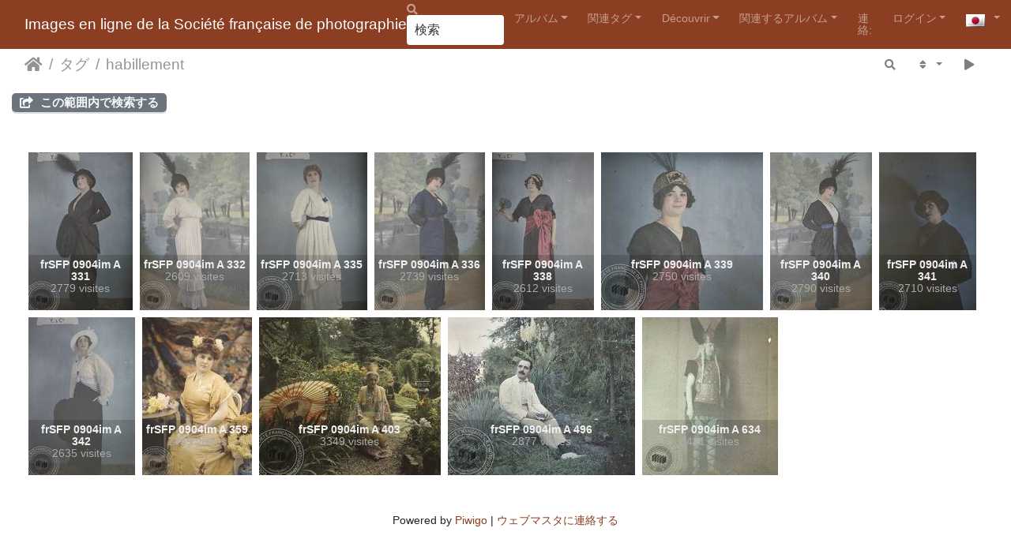

--- FILE ---
content_type: text/html; charset=utf-8
request_url: https://photographie.sfp.asso.fr/index.php?/tags/104-habillement&lang=ja_JP
body_size: 12493
content:
<!DOCTYPE html>
<html lang="ja" dir="ltr">
<head>
    <meta http-equiv="Content-Type" content="text/html; charset=utf-8">
    <meta name="generator" content="Piwigo (aka PWG), see piwigo.org">
    <meta name="viewport" content="width=device-width, initial-scale=1.0, maximum-scale=1.0, viewport-fit=cover">
    <meta name="mobile-web-app-capable" content="yes">
    <meta name="apple-mobile-web-app-capable" content="yes">
    <meta name="apple-mobile-web-app-status-bar-style" content="black-translucent">
    <meta http-equiv="X-UA-Compatible" content="IE=edge">
    <meta name="description" content="タグ habillement">

    <title>タグ habillement | Images en ligne de la Société française de photographie </title>
    <link rel="shortcut icon" type="image/x-icon" href="./local/favicon.ico">
    <link rel="icon" sizes="192x192" href="themes/bootstrap_darkroom/img/logo.png">
    <link rel="apple-touch-icon" sizes="192x192" href="themes/bootstrap_darkroom/img/logo.png">
    <link rel="start" title="ホーム" href="/" >
    <link rel="search" title="検索" href="search.php">
    <link rel="canonical" href="index.php?/tags/104-habillement">

     <link rel="stylesheet" type="text/css" href="_data/combined/wnbdw8.css">

    <link rel="stylesheet" type="text/css" href="plugins/bot_protection/css/style.css?v=1768553269">
<style type="text/css">#thumbnails .gdthumb { margin:4.5px 4.5px 4.5px 4.5px !important; }</style>
<!--[if IE 8]>
<style type="text/css">#thumbnails .gdthumb a { right: 0px; }</style>
<![endif]-->
</head>

<body id="theCategoryPage" class="section-tags tag-104 "  data-infos='{"section":"tags","tag_ids":["104"]}'>

<div id="wrapper">
        <nav class="navbar navbar-expand-lg navbar-main bg-dark navbar-dark">
            <div class="container-fluid">
                <a class="navbar-brand mr-auto" href="/">Images en ligne de la Société française de photographie </a>
                <button type="button" class="navbar-toggler" data-toggle="collapse" data-target="#navbar-menubar" aria-controls="navbar-menubar" aria-expanded="false" aria-label="Toggle navigation">
                    <span class="fas fa-bars"></span>
                </button>
                <div class="collapse navbar-collapse" id="navbar-menubar">
                  <form class="form-inline navbar-form ml-auto" role="search" action="qsearch.php" method="get" id="quicksearch" onsubmit="return this.q.value!='' && this.q.value!=qsearch_prompt;">
                    <i class="fas fa-search" title="検索" aria-hidden="true"></i>
                    <div class="form-group">
                        <input type="text" name="q" id="qsearchInput" class="form-control" placeholder="検索" />
                    </div>
                  </form>
<!-- Start of menubar.tpl -->
<ul class="navbar-nav">
<li id="categoriesDropdownMenu" class="nav-item dropdown">
    <a href="#" class="nav-link dropdown-toggle" data-toggle="dropdown">アルバム</a>
    <div class="dropdown-menu dropdown-menu-right" role="menu">
        <a class="dropdown-item" data-level="0" href="index.php?/category/entree-par-auteurs">
            entrée par AUTEURS
            <span class="badge badge-secondary ml-2" title="イメージ: 7431 - 29 サブアルバム">7431</span>
        </a>
        <a class="dropdown-item" data-level="1" href="index.php?/category/angot-alfred">
            ANGOT Alfred
            <span class="badge badge-secondary ml-2" title="イメージ: 8 - このアルバム">8</span>
        </a>
        <a class="dropdown-item" data-level="1" href="index.php?/category/adrien-charles-2">
            ADRIEN Charles
            <span class="badge badge-secondary ml-2" title="イメージ: 1485 - このアルバム">1485</span>
        </a>
        <a class="dropdown-item" data-level="1" href="index.php?/category/balagny-georges-2">
            BALAGNY Georges
            <span class="badge badge-secondary ml-2" title="イメージ: 21 - このアルバム">21</span>
        </a>
        <a class="dropdown-item" data-level="1" href="index.php?/category/bayard-hippolyte-2">
            BAYARD Hippolyte
            <span class="badge badge-secondary ml-2" title="イメージ: 505 - このアルバム">505</span>
        </a>
        <a class="dropdown-item" data-level="1" href="index.php?/category/bellieni-henri-2">
            BELLIÉNI Henri
            <span class="badge badge-secondary ml-2" title="イメージ: 16 - このアルバム">16</span>
        </a>
        <a class="dropdown-item" data-level="1" href="index.php?/category/bergon-paul-2">
            BERGON Paul
            <span class="badge badge-secondary ml-2" title="イメージ: 86 - このアルバム">86</span>
        </a>
        <a class="dropdown-item" data-level="1" href="index.php?/category/cordier-g">
            CORDIER G.
            <span class="badge badge-secondary ml-2" title="イメージ: 30 - このアルバム">30</span>
        </a>
        <a class="dropdown-item" data-level="1" href="index.php?/category/davanne-alphonse">
            DAVANNE Alphonse
            <span class="badge badge-secondary ml-2" title="イメージ: 44 - このアルバム">44</span>
        </a>
        <a class="dropdown-item" data-level="1" href="index.php?/category/deglane-louise-2">
            DEGLANE Louise
            <span class="badge badge-secondary ml-2" title="イメージ: 650 - このアルバム">650</span>
        </a>
        <a class="dropdown-item" data-level="1" href="index.php?/category/de-beaucorps-gustave">
            De BEAUCORPS Gustave
            <span class="badge badge-secondary ml-2" title="イメージ: 4 - このアルバム">4</span>
        </a>
        <a class="dropdown-item" data-level="1" href="index.php?/category/de-dalmas-raymond-comte">
            De DALMAS Raymond (Comte)
            <span class="badge badge-secondary ml-2" title="イメージ: 88 - このアルバム">88</span>
        </a>
        <a class="dropdown-item" data-level="1" href="index.php?/category/de-noailles-duc-2">
            De NOAILLES (Duc)
            <span class="badge badge-secondary ml-2" title="イメージ: 10 - このアルバム">10</span>
        </a>
        <a class="dropdown-item" data-level="1" href="index.php?/category/frey-andre-2">
            FREY André
            <span class="badge badge-secondary ml-2" title="イメージ: 21 - このアルバム">21</span>
        </a>
        <a class="dropdown-item" data-level="1" href="index.php?/category/gervais-courtellemont-jules-2">
            GERVAIS-COURTELLEMONT Jules
            <span class="badge badge-secondary ml-2" title="イメージ: 73 - このアルバム">73</span>
        </a>
        <a class="dropdown-item" data-level="1" href="index.php?/category/gimpel-leon-2">
            GIMPEL Léon
            <span class="badge badge-secondary ml-2" title="イメージ: 1260 - このアルバム">1260</span>
        </a>
        <a class="dropdown-item" data-level="1" href="index.php?/category/hachette-andre-2">
            HACHETTE André
            <span class="badge badge-secondary ml-2" title="イメージ: 328 - このアルバム">328</span>
        </a>
        <a class="dropdown-item" data-level="1" href="index.php?/category/herve-lucien-perier-charles-2">
            HERVÉ Lucien & PÉRIER Charles
            <span class="badge badge-secondary ml-2" title="イメージ: 53 - このアルバム">53</span>
        </a>
        <a class="dropdown-item" data-level="1" href="index.php?/category/hubin-marcel-2">
            HUBIN Marcel
            <span class="badge badge-secondary ml-2" title="イメージ: 58 - このアルバム">58</span>
        </a>
        <a class="dropdown-item" data-level="1" href="index.php?/category/joly-edouard-2">
            JOLY Édouard
            <span class="badge badge-secondary ml-2" title="イメージ: 119 - このアルバム">119</span>
        </a>
        <a class="dropdown-item" data-level="1" href="index.php?/category/londe-albert-3">
            LONDE Albert
            <span class="badge badge-secondary ml-2" title="イメージ: 176 - このアルバム">176</span>
        </a>
        <a class="dropdown-item" data-level="1" href="index.php?/category/mestral-auguste">
            MESTRAL Auguste
            <span class="badge badge-secondary ml-2" title="イメージ: 11 - このアルバム">11</span>
        </a>
        <a class="dropdown-item" data-level="1" href="index.php?/category/monpillard-fernand-2">
            MONPILLARD Fernand
            <span class="badge badge-secondary ml-2" title="イメージ: 111 - このアルバム">111</span>
        </a>
        <a class="dropdown-item" data-level="1" href="index.php?/category/personnaz-antonin-2">
            PERSONNAZ Antonin
            <span class="badge badge-secondary ml-2" title="イメージ: 1007 - このアルバム">1007</span>
        </a>
        <a class="dropdown-item" data-level="1" href="index.php?/category/regnault-victor">
            REGNAULT Victor (1810-1878)
            <span class="badge badge-secondary ml-2" title="イメージ: 225 - このアルバム">225</span>
        </a>
        <a class="dropdown-item" data-level="1" href="index.php?/category/rejlander-oscar-gustave-2">
            REJLANDER Oscar Gustave
            <span class="badge badge-secondary ml-2" title="イメージ: 19 - このアルバム">19</span>
        </a>
        <a class="dropdown-item" data-level="1" href="index.php?/category/talbot-william-henry-fox">
            TALBOT William Henry Fox
            <span class="badge badge-secondary ml-2" title="イメージ: 43 - このアルバム">43</span>
        </a>
        <a class="dropdown-item" data-level="1" href="index.php?/category/wallon-etienne-2">
            WALLON Étienne
            <span class="badge badge-secondary ml-2" title="イメージ: 43 - このアルバム">43</span>
        </a>
        <a class="dropdown-item" data-level="1" href="index.php?/category/anonyme-877">
            anonyme (877)
            <span class="badge badge-secondary ml-2" title="イメージ: 280 - このアルバム">280</span>
        </a>
        <a class="dropdown-item" data-level="1" href="index.php?/category/anonyme-904-2">
            anonyme (904)
            <span class="badge badge-secondary ml-2" title="イメージ: 657 - このアルバム">657</span>
        </a>
        <a class="dropdown-item" data-level="0" href="index.php?/category/entree-par-techniques">
            entrée par TECHNIQUES
            <span class="badge badge-secondary ml-2" title="イメージ: 6942 - 37 サブアルバム">6942</span>
        </a>
        <a class="dropdown-item" data-level="1" href="index.php?/category/positif-direct-sur-papier">
            Positif direct sur papier
            <span class="badge badge-secondary ml-2" title="イメージ: 276 - このアルバム">276</span>
        </a>
        <a class="dropdown-item" data-level="1" href="index.php?/category/negatif-sur-papier">
            Négatif sur papier
            <span class="badge badge-secondary ml-2" title="イメージ: 452 - このアルバム">452</span>
        </a>
        <a class="dropdown-item" data-level="1" href="index.php?/category/negatif-sur-verre-au-collodion">
            Négatif sur verre au collodion
            <span class="badge badge-secondary ml-2" title="イメージ: 53 - 1 サブアルバム">53</span>
        </a>
        <a class="dropdown-item" data-level="2" href="index.php?/category/herve-lucien-perier-charles">
            HERVÉ Lucien & PÉRIER Charles
            <span class="badge badge-secondary ml-2" title="イメージ: 53 - このアルバム">53</span>
        </a>
        <a class="dropdown-item" data-level="1" href="index.php?/category/negatif-sur-verre-gelatino-bromure">
            Négatif sur verre gélatino-bromure
            <span class="badge badge-secondary ml-2" title="イメージ: 17 - このアルバム">17</span>
        </a>
        <a class="dropdown-item" data-level="1" href="index.php?/category/negatif-sur-support-souple">
             Négatif sur support souple
            <span class="badge badge-secondary ml-2" title="イメージ: 8 - このアルバム">8</span>
        </a>
        <a class="dropdown-item" data-level="1" href="index.php?/category/positif-sur-verre-gelatino-bromure">
            Positif sur verre gélatino-bromure
            <span class="badge badge-secondary ml-2" title="イメージ: 11 - このアルバム / イメージ: 12 - 1 サブアルバム">23</span>
        </a>
        <a class="dropdown-item" data-level="2" href="index.php?/category/etude-sur-la-fonderie">
            Étude sur la fonderie
            <span class="badge badge-secondary ml-2" title="イメージ: 12 - このアルバム">12</span>
        </a>
        <a class="dropdown-item" data-level="1" href="index.php?/category/positif-sur-verre-stereoscopique">
            Positif sur verre gélatino-bromure stéréoscopique
            <span class="badge badge-secondary ml-2" title="イメージ: 16 - 1 サブアルバム">16</span>
        </a>
        <a class="dropdown-item" data-level="2" href="index.php?/category/bellieni-henri">
            BELLIÉNI Henri
            <span class="badge badge-secondary ml-2" title="イメージ: 16 - このアルバム">16</span>
        </a>
        <a class="dropdown-item" data-level="1" href="index.php?/category/tirage-sur-papier">
            Tirage sur papier
            <span class="badge badge-secondary ml-2" title="イメージ: 87 - 5 サブアルバム">87</span>
        </a>
        <a class="dropdown-item" data-level="2" href="index.php?/category/papier-citrate">
            papier citrate
            <span class="badge badge-secondary ml-2" title="イメージ: 7 - このアルバム">7</span>
        </a>
        <a class="dropdown-item" data-level="2" href="index.php?/category/papier-sale">
            papier salé
            <span class="badge badge-secondary ml-2" title="イメージ: 34 - このアルバム">34</span>
        </a>
        <a class="dropdown-item" data-level="2" href="index.php?/category/papier-albumine">
            papier albuminé
            <span class="badge badge-secondary ml-2" title="イメージ: 33 - このアルバム">33</span>
        </a>
        <a class="dropdown-item" data-level="2" href="index.php?/category/bayard-hippolyte-3">
            colorisé
            <span class="badge badge-secondary ml-2" title="イメージ: 3 - このアルバム">3</span>
        </a>
        <a class="dropdown-item" data-level="2" href="index.php?/category/de-noailles-duc">
            papier salé-albuminé
            <span class="badge badge-secondary ml-2" title="イメージ: 10 - このアルバム">10</span>
        </a>
        <a class="dropdown-item" data-level="1" href="index.php?/category/carte-de-visite">
            Carte de visite
            <span class="badge badge-secondary ml-2" title="イメージ: 18 - このアルバム">18</span>
        </a>
        <a class="dropdown-item" data-level="1" href="index.php?/category/autochrome">
            Autochrome
            <span class="badge badge-secondary ml-2" title="イメージ: 5981 - 16 サブアルバム">5981</span>
        </a>
        <a class="dropdown-item" data-level="2" href="index.php?/category/adrien-charles">
            ADRIEN Charles
            <span class="badge badge-secondary ml-2" title="イメージ: 1473 - このアルバム">1473</span>
        </a>
        <a class="dropdown-item" data-level="2" href="index.php?/category/balagny-georges">
            BALAGNY Georges
            <span class="badge badge-secondary ml-2" title="イメージ: 21 - このアルバム">21</span>
        </a>
        <a class="dropdown-item" data-level="2" href="index.php?/category/bergon-paul">
            BERGON Paul
            <span class="badge badge-secondary ml-2" title="イメージ: 86 - このアルバム">86</span>
        </a>
        <a class="dropdown-item" data-level="2" href="index.php?/category/deglane-louise">
            DEGLANE Louise
            <span class="badge badge-secondary ml-2" title="イメージ: 650 - このアルバム">650</span>
        </a>
        <a class="dropdown-item" data-level="2" href="index.php?/category/de-dalmas-raymond">
            De DALMAS Raymond
            <span class="badge badge-secondary ml-2" title="イメージ: 88 - このアルバム">88</span>
        </a>
        <a class="dropdown-item" data-level="2" href="index.php?/category/frey-andre">
            FREY André
            <span class="badge badge-secondary ml-2" title="イメージ: 21 - このアルバム">21</span>
        </a>
        <a class="dropdown-item" data-level="2" href="index.php?/category/gervais-courtellemont-jules">
            GERVAIS-COURTELLEMONT Jules
            <span class="badge badge-secondary ml-2" title="イメージ: 73 - このアルバム">73</span>
        </a>
        <a class="dropdown-item" data-level="2" href="index.php?/category/gimpel-leon">
            GIMPEL Léon
            <span class="badge badge-secondary ml-2" title="イメージ: 1243 - このアルバム">1243</span>
        </a>
        <a class="dropdown-item" data-level="2" href="index.php?/category/hachette-andre">
            HACHETTE André
            <span class="badge badge-secondary ml-2" title="イメージ: 328 - このアルバム">328</span>
        </a>
        <a class="dropdown-item" data-level="2" href="index.php?/category/hubin-marcel">
            HUBIN Marcel
            <span class="badge badge-secondary ml-2" title="イメージ: 58 - このアルバム">58</span>
        </a>
        <a class="dropdown-item" data-level="2" href="index.php?/category/joly-edouard">
            JOLY Édouard
            <span class="badge badge-secondary ml-2" title="イメージ: 119 - このアルバム">119</span>
        </a>
        <a class="dropdown-item" data-level="2" href="index.php?/category/londe-albert">
            LONDE Albert
            <span class="badge badge-secondary ml-2" title="イメージ: 113 - このアルバム">113</span>
        </a>
        <a class="dropdown-item" data-level="2" href="index.php?/category/monpillard-fernand">
            MONPILLARD Fernand
            <span class="badge badge-secondary ml-2" title="イメージ: 1 - このアルバム">1</span>
        </a>
        <a class="dropdown-item" data-level="2" href="index.php?/category/personnaz-antonin">
            PERSONNAZ Antonin
            <span class="badge badge-secondary ml-2" title="イメージ: 1007 - このアルバム">1007</span>
        </a>
        <a class="dropdown-item" data-level="2" href="index.php?/category/wallon-etienne">
            WALLON Étienne
            <span class="badge badge-secondary ml-2" title="イメージ: 43 - このアルバム">43</span>
        </a>
        <a class="dropdown-item" data-level="2" href="index.php?/category/anonyme-904">
            anonyme (904)
            <span class="badge badge-secondary ml-2" title="イメージ: 657 - このアルバム">657</span>
        </a>
        <a class="dropdown-item" data-level="1" href="index.php?/category/photoglyphique">
            Photoglyphique
            <span class="badge badge-secondary ml-2" title="イメージ: 3 - このアルバム">3</span>
        </a>
        <a class="dropdown-item" data-level="1" href="index.php?/category/photogravure">
            Photogravure
            <span class="badge badge-secondary ml-2" title="イメージ: 6 - このアルバム">6</span>
        </a>
        <a class="dropdown-item" data-level="1" href="index.php?/category/heliogravure">
            Héliogravure
            <span class="badge badge-secondary ml-2" title="イメージ: 2 - このアルバム">2</span>
        </a>
        <a class="dropdown-item" data-level="0" href="index.php?/category/la-guerre-de-gosses-leon-gimpel-paris-1915">
            La guerre de gosses, Léon GIMPEL, Paris, 1915
            <span class="badge badge-secondary ml-2" title="イメージ: 26 - このアルバム">26</span>
        </a>
        <a class="dropdown-item" data-level="0" href="index.php?/category/illuminations-leon-gimpel">
            Illuminations, Léon GIMPEL
            <span class="badge badge-secondary ml-2" title="イメージ: 69 - このアルバム">69</span>
        </a>
        <div class="dropdown-divider"></div>
        <div class="dropdown-header">イメージ: 7431</div>
    </div>
</li>
<li class="nav-item dropdown">
    <a href="#" class="nav-link dropdown-toggle" data-toggle="dropdown">関連タグ</a>
    <div class="dropdown-menu dropdown-menu-right" role="menu">
        <a class="dropdown-item tagLevel2" href="index.php?/tags/104-habillement/2048-autochrome" title="13 イメージも現在のタグにリンクされました。" rel="nofollow">+autochrome</a>
        <a class="dropdown-item tagLevel2" href="index.php?/tags/104-habillement/397-costume" title="1 イメージも現在のタグにリンクされました。" rel="nofollow">+costume</a>
        <a class="dropdown-item tagLevel2" href="index.php?/tags/104-habillement/51-femme" title="11 イメージも現在のタグにリンクされました。" rel="nofollow">+femme</a>
        <a class="dropdown-item tagLevel2" href="index.php?/tags/104-habillement/50-homme" title="2 イメージも現在のタグにリンクされました。" rel="nofollow">+homme</a>
        <a class="dropdown-item tagLevel2" href="index.php?/tags/104-habillement/274-japon" title="1 イメージも現在のタグにリンクされました。" rel="nofollow">+Japon</a>
        <a class="dropdown-item tagLevel2" href="index.php?/tags/104-habillement/258-kimono" title="1 イメージも現在のタグにリンクされました。" rel="nofollow">+kimono</a>
        <a class="dropdown-item tagLevel2" href="index.php?/tags/104-habillement/88-mode" title="13 イメージも現在のタグにリンクされました。" rel="nofollow">+mode</a>
        <a class="dropdown-item tagLevel2" href="index.php?/tags/104-habillement/11-personnage" title="2 イメージも現在のタグにリンクされました。" rel="nofollow">+personnage</a>
        <a class="dropdown-item tagLevel2" href="index.php?/tags/104-habillement/10-portrait" title="1 イメージも現在のタグにリンクされました。" rel="nofollow">+portrait</a>
        <a class="dropdown-item tagLevel2" href="index.php?/tags/104-habillement/103-publicite" title="9 イメージも現在のタグにリンクされました。" rel="nofollow">+Publicité</a>
        <a class="dropdown-item tagLevel2" href="index.php?/tags/104-habillement/2571-stereoscopique" title="3 イメージも現在のタグにリンクされました。" rel="nofollow">+stéréoscopique</a>
        <a class="dropdown-item tagLevel2" href="index.php?/tags/104-habillement/273-vetement_traditionnel" title="1 イメージも現在のタグにリンクされました。" rel="nofollow">+vêtement traditionnel</a>
    </div>
</li>
    <li class="nav-item dropdown">                                                                                                                                                   
        <a href="#" class="nav-link dropdown-toggle" data-toggle="dropdown">Découvrir</a>
        <div class="dropdown-menu dropdown-menu-right" role="menu">
      <a class="dropdown-item" href="search.php" title="検索" rel="search">検索
                </a>
      <a class="dropdown-item" href="random.php" title="一連のランダム写真を表示します。" rel="nofollow">ランダム写真
                </a>
        </div>
    </li>
<li id="relatedCategoriesDropdownMenu" class="nav-item dropdown">
    <a href="#" class="nav-link dropdown-toggle" data-toggle="dropdown">関連するアルバム</a>
    <div class="dropdown-menu dropdown-menu-right" role="menu">
       <span class="dropdown-item" data-level="0">entrée par AUTEURS
        <span class="badge badge-secondary ml-2" title="sub-albums">1</span>
       </span>
       <a href="index.php?/category/anonyme-904-2"  rel="nofollow" class="dropdown-item" data-level="1">anonyme (904)
        <span class="badge badge-primary ml-2" title="">13</span>
       </a>
       <span class="dropdown-item" data-level="0">entrée par TECHNIQUES
        <span class="badge badge-secondary ml-2" title="sub-albums">1</span>
       </span>
       <span class="dropdown-item" data-level="1">Autochrome
        <span class="badge badge-secondary ml-2" title="sub-albums">1</span>
       </span>
       <a href="index.php?/category/anonyme-904"  rel="nofollow" class="dropdown-item" data-level="2">anonyme (904)
        <span class="badge badge-primary ml-2" title="">13</span>
       </a>
    </div>
</li>
<dt><a href="https://photographie.sfp.asso.fr/index.php?/contact/" title="連絡:">連絡:</a></dt><dd></dd>
<li class="nav-item dropdown" id="identificationDropdown">
    <a href="#" class="nav-link dropdown-toggle" data-toggle="dropdown">ログイン</a>
    <div class="dropdown-menu dropdown-menu-right" role="menu">
<div class="dropdown-header"><form class="navbar-form" method="post" action="identification.php" id="quickconnect"><div class="form-group"><input class="form-control mb-2" type="text" name="username" id="username" value="" placeholder="ユーザ名"><input class="form-control" type="password" name="password" id="password" placeholder="パスワード"></div><div class="form-check checkbox"><label class="form-check-label"><input class="form-check-input" type="checkbox" name="remember_me" id="remember_me" value="1"> 自動ログイン</label></div><input type="hidden" name="redirect" value="%2Findex.php%3F%2Ftags%2F104-habillement%26lang%3Dja_JP"><button type="submit" class="btn btn-primary btn-raised" name="login">ログイン</button></form></div><div class="dropdown-divider"></div><a class="dropdown-item" href="register.php" title="新しいアカウントを作成する" rel="nofollow">登録</a>    </div>
</li>
</ul>
<!-- End of menubar.tpl -->

                </div>
            </div>
        </nav>





<!-- End of header.tpl -->
<!-- Start of index.tpl -->



    <nav class="navbar navbar-expand-lg navbar-contextual navbar-light bg-light sticky-top mb-2">
        <div class="container-fluid">
            <div class="navbar-brand mr-auto">
                <div class="nav-breadcrumb d-inline-flex"><a class="nav-breadcrumb-item" href="/">ホーム</a><a class="nav-breadcrumb-item" href="tags.php" title="利用可能なタグを表示する">タグ</a> <a class="nav-breadcrumb-item" href="index.php?/tags/104-habillement" title="このタグのみにリンクされているイメージを表示する">habillement</a></div>

  
            </div>
            <button type="button" class="navbar-toggler" data-toggle="collapse" data-target="#secondary-navbar" aria-controls="secondary-navbar" aria-expanded="false" aria-label="Toggle navigation">
                <span class="fas fa-bars"></span>
            </button>
            <div class="navbar-collapse collapse justify-content-end" id="secondary-navbar">
                <ul class="navbar-nav">
    <li id="cmdSearchInSet" class="nav-item">
        <a href="search.php?tag_id=104" title="この範囲内で検索する" class="pwg-state-default pwg-button nav-link"  rel="nofollow">
            <i class="fas fa-search"></i>
            <span class="pwg-button-text">この範囲内で検索する</span>
        </a>
    </li>
                
                    <li class="nav-item dropdown">
                        <a href="#" class="nav-link dropdown-toggle" data-toggle="dropdown" title="並び順">
                            <i class="fas fa-sort fa-fw" aria-hidden="true"></i><span class="d-lg-none ml-2">並び順</span>
                        </a>
                        <div class="dropdown-menu dropdown-menu-right" role="menu">
                            <a class="dropdown-item active" href="index.php?/tags/104-habillement&amp;image_order=0" rel="nofollow">デフォルト</a>
                            <a class="dropdown-item" href="index.php?/tags/104-habillement&amp;image_order=1" rel="nofollow">写真題名, A &rarr; Z</a>
                            <a class="dropdown-item" href="index.php?/tags/104-habillement&amp;image_order=2" rel="nofollow">写真題名, Z &rarr; A</a>
                            <a class="dropdown-item" href="index.php?/tags/104-habillement&amp;image_order=3" rel="nofollow">作成日, 新 &rarr; 旧</a>
                            <a class="dropdown-item" href="index.php?/tags/104-habillement&amp;image_order=4" rel="nofollow">作成日, 旧 &rarr; 新</a>
                            <a class="dropdown-item" href="index.php?/tags/104-habillement&amp;image_order=5" rel="nofollow">掲載日, 新 &rarr; 旧</a>
                            <a class="dropdown-item" href="index.php?/tags/104-habillement&amp;image_order=6" rel="nofollow">掲載日, 旧 &rarr; 新</a>
                            <a class="dropdown-item" href="index.php?/tags/104-habillement&amp;image_order=7" rel="nofollow">スコア, 高 &rarr; 低</a>
                            <a class="dropdown-item" href="index.php?/tags/104-habillement&amp;image_order=8" rel="nofollow">スコア, 低 &rarr; 高</a>
                            <a class="dropdown-item" href="index.php?/tags/104-habillement&amp;image_order=9" rel="nofollow">訪問, 高 &rarr; 低</a>
                            <a class="dropdown-item" href="index.php?/tags/104-habillement&amp;image_order=10" rel="nofollow">訪問, 低 &rarr; 高</a>
                        </div>
                    </li>
                    <li class="nav-item">
                        <a class="nav-link" href="javascript:;" id="startSlideshow" title="スライドショー" rel="nofollow">
                            <i class="fas fa-play fa-fw" aria-hidden="true"></i><span class="d-lg-none ml-2 text-capitalize">スライドショー</span>
                        </a>
                    </li>
<li id="languageSwitch" class="nav-item dropdown">
    <a href="#" class="nav-link dropdown-toggle" data-toggle="dropdown">
        <span class="pwg-icon langflag-ja_JP">&nbsp;</span><span class="pwg-button-text">言語</span>
    </a>
    <div class="dropdown-menu dropdown-menu-right" role="menu">
        <a class="dropdown-item" href="index.php?/tags/104-habillement&amp;lang=af_ZA">
                <span class="pwg-icon langflag-af_ZA">&nbsp;</span><span class="langflag-text-ltf">Afrikaans </span>
        </a>
        <a class="dropdown-item" href="index.php?/tags/104-habillement&amp;lang=es_AR">
                <span class="pwg-icon langflag-es_AR">&nbsp;</span><span class="langflag-text-ltf">Argentina </span>
        </a>
        <a class="dropdown-item" href="index.php?/tags/104-habillement&amp;lang=az_AZ">
                <span class="pwg-icon langflag-az_AZ">&nbsp;</span><span class="langflag-text-ltf">Azərbaycanca </span>
        </a>
        <a class="dropdown-item" href="index.php?/tags/104-habillement&amp;lang=id_ID">
                <span class="pwg-icon langflag-id_ID">&nbsp;</span><span class="langflag-text-ltf">Bahasa Indonesia </span>
        </a>
        <a class="dropdown-item" href="index.php?/tags/104-habillement&amp;lang=pt_BR">
                <span class="pwg-icon langflag-pt_BR">&nbsp;</span><span class="langflag-text-ltf">Brasil </span>
        </a>
        <a class="dropdown-item" href="index.php?/tags/104-habillement&amp;lang=br_FR">
                <span class="pwg-icon langflag-br_FR">&nbsp;</span><span class="langflag-text-ltf">Brezhoneg </span>
        </a>
        <a class="dropdown-item" href="index.php?/tags/104-habillement&amp;lang=ca_ES">
                <span class="pwg-icon langflag-ca_ES">&nbsp;</span><span class="langflag-text-ltf">Català </span>
        </a>
        <a class="dropdown-item" href="index.php?/tags/104-habillement&amp;lang=cs_CZ">
                <span class="pwg-icon langflag-cs_CZ">&nbsp;</span><span class="langflag-text-ltf">Česky </span>
        </a>
        <a class="dropdown-item" href="index.php?/tags/104-habillement&amp;lang=da_DK">
                <span class="pwg-icon langflag-da_DK">&nbsp;</span><span class="langflag-text-ltf">Dansk </span>
        </a>
        <a class="dropdown-item" href="index.php?/tags/104-habillement&amp;lang=de_DE">
                <span class="pwg-icon langflag-de_DE">&nbsp;</span><span class="langflag-text-ltf">Deutsch </span>
        </a>
        <a class="dropdown-item" href="index.php?/tags/104-habillement&amp;lang=dv_MV">
                <span class="pwg-icon langflag-dv_MV">&nbsp;</span><span class="langflag-text-ltf">Dhivehi </span>
        </a>
        <a class="dropdown-item" href="index.php?/tags/104-habillement&amp;lang=en_GB">
                <span class="pwg-icon langflag-en_GB">&nbsp;</span><span class="langflag-text-ltf">English </span>
        </a>
        <a class="dropdown-item" href="index.php?/tags/104-habillement&amp;lang=en_UK">
                <span class="pwg-icon langflag-en_UK">&nbsp;</span><span class="langflag-text-ltf">English </span>
        </a>
        <a class="dropdown-item" href="index.php?/tags/104-habillement&amp;lang=en_US">
                <span class="pwg-icon langflag-en_US">&nbsp;</span><span class="langflag-text-ltf">English </span>
        </a>
        <a class="dropdown-item" href="index.php?/tags/104-habillement&amp;lang=es_ES">
                <span class="pwg-icon langflag-es_ES">&nbsp;</span><span class="langflag-text-ltf">Español </span>
        </a>
        <a class="dropdown-item" href="index.php?/tags/104-habillement&amp;lang=eo_EO">
                <span class="pwg-icon langflag-eo_EO">&nbsp;</span><span class="langflag-text-ltf">Esperanto </span>
        </a>
        <a class="dropdown-item" href="index.php?/tags/104-habillement&amp;lang=et_EE">
                <span class="pwg-icon langflag-et_EE">&nbsp;</span><span class="langflag-text-ltf">Estonian </span>
        </a>
        <a class="dropdown-item" href="index.php?/tags/104-habillement&amp;lang=eu_ES">
                <span class="pwg-icon langflag-eu_ES">&nbsp;</span><span class="langflag-text-ltf">Euskara </span>
        </a>
        <a class="dropdown-item" href="index.php?/tags/104-habillement&amp;lang=fi_FI">
                <span class="pwg-icon langflag-fi_FI">&nbsp;</span><span class="langflag-text-ltf">Finnish </span>
        </a>
        <a class="dropdown-item" href="index.php?/tags/104-habillement&amp;lang=fr_FR">
                <span class="pwg-icon langflag-fr_FR">&nbsp;</span><span class="langflag-text-ltf">Français </span>
        </a>
        <a class="dropdown-item" href="index.php?/tags/104-habillement&amp;lang=fr_CA">
                <span class="pwg-icon langflag-fr_CA">&nbsp;</span><span class="langflag-text-ltf">Français </span>
        </a>
        <a class="dropdown-item" href="index.php?/tags/104-habillement&amp;lang=ga_IE">
                <span class="pwg-icon langflag-ga_IE">&nbsp;</span><span class="langflag-text-ltf">Gaeilge </span>
        </a>
        <a class="dropdown-item" href="index.php?/tags/104-habillement&amp;lang=gl_ES">
                <span class="pwg-icon langflag-gl_ES">&nbsp;</span><span class="langflag-text-ltf">Galego </span>
        </a>
        <a class="dropdown-item" href="index.php?/tags/104-habillement&amp;lang=hr_HR">
                <span class="pwg-icon langflag-hr_HR">&nbsp;</span><span class="langflag-text-ltf">Hrvatski </span>
        </a>
        <a class="dropdown-item" href="index.php?/tags/104-habillement&amp;lang=is_IS">
                <span class="pwg-icon langflag-is_IS">&nbsp;</span><span class="langflag-text-ltf">Íslenska </span>
        </a>
        <a class="dropdown-item" href="index.php?/tags/104-habillement&amp;lang=it_IT">
                <span class="pwg-icon langflag-it_IT">&nbsp;</span><span class="langflag-text-ltf">Italiano </span>
        </a>
        <a class="dropdown-item" href="index.php?/tags/104-habillement&amp;lang=lv_LV">
                <span class="pwg-icon langflag-lv_LV">&nbsp;</span><span class="langflag-text-ltf">Latviešu </span>
        </a>
        <a class="dropdown-item" href="index.php?/tags/104-habillement&amp;lang=lb_LU">
                <span class="pwg-icon langflag-lb_LU">&nbsp;</span><span class="langflag-text-ltf">Lëtzebuergesch </span>
        </a>
        <a class="dropdown-item" href="index.php?/tags/104-habillement&amp;lang=lt_LT">
                <span class="pwg-icon langflag-lt_LT">&nbsp;</span><span class="langflag-text-ltf">Lietuviu </span>
        </a>
        <a class="dropdown-item" href="index.php?/tags/104-habillement&amp;lang=hu_HU">
                <span class="pwg-icon langflag-hu_HU">&nbsp;</span><span class="langflag-text-ltf">Magyar </span>
        </a>
        <a class="dropdown-item" href="index.php?/tags/104-habillement&amp;lang=ms_MY">
                <span class="pwg-icon langflag-ms_MY">&nbsp;</span><span class="langflag-text-ltf">Malay </span>
        </a>
        <a class="dropdown-item" href="index.php?/tags/104-habillement&amp;lang=es_MX">
                <span class="pwg-icon langflag-es_MX">&nbsp;</span><span class="langflag-text-ltf">México </span>
        </a>
        <a class="dropdown-item" href="index.php?/tags/104-habillement&amp;lang=nl_NL">
                <span class="pwg-icon langflag-nl_NL">&nbsp;</span><span class="langflag-text-ltf">Nederlands </span>
        </a>
        <a class="dropdown-item" href="index.php?/tags/104-habillement&amp;lang=nb_NO">
                <span class="pwg-icon langflag-nb_NO">&nbsp;</span><span class="langflag-text-ltf">Norsk bokmål </span>
        </a>
        <a class="dropdown-item" href="index.php?/tags/104-habillement&amp;lang=nn_NO">
                <span class="pwg-icon langflag-nn_NO">&nbsp;</span><span class="langflag-text-ltf">Norwegian nynorsk </span>
        </a>
        <a class="dropdown-item" href="index.php?/tags/104-habillement&amp;lang=pl_PL">
                <span class="pwg-icon langflag-pl_PL">&nbsp;</span><span class="langflag-text-ltf">Polski </span>
        </a>
        <a class="dropdown-item" href="index.php?/tags/104-habillement&amp;lang=pt_PT">
                <span class="pwg-icon langflag-pt_PT">&nbsp;</span><span class="langflag-text-ltf">Português </span>
        </a>
        <a class="dropdown-item" href="index.php?/tags/104-habillement&amp;lang=ro_RO">
                <span class="pwg-icon langflag-ro_RO">&nbsp;</span><span class="langflag-text-ltf">Română </span>
        </a>
        <a class="dropdown-item" href="index.php?/tags/104-habillement&amp;lang=sl_SI">
                <span class="pwg-icon langflag-sl_SI">&nbsp;</span><span class="langflag-text-ltf">Slovenšcina </span>
        </a>
        <a class="dropdown-item" href="index.php?/tags/104-habillement&amp;lang=sk_SK">
                <span class="pwg-icon langflag-sk_SK">&nbsp;</span><span class="langflag-text-ltf">Slovensky </span>
        </a>
        <a class="dropdown-item" href="index.php?/tags/104-habillement&amp;lang=sh_RS">
                <span class="pwg-icon langflag-sh_RS">&nbsp;</span><span class="langflag-text-ltf">Srpski </span>
        </a>
        <a class="dropdown-item" href="index.php?/tags/104-habillement&amp;lang=sv_SE">
                <span class="pwg-icon langflag-sv_SE">&nbsp;</span><span class="langflag-text-ltf">Svenska </span>
        </a>
        <a class="dropdown-item" href="index.php?/tags/104-habillement&amp;lang=vi_VN">
                <span class="pwg-icon langflag-vi_VN">&nbsp;</span><span class="langflag-text-ltf">Tiếng Việt </span>
        </a>
        <a class="dropdown-item" href="index.php?/tags/104-habillement&amp;lang=tr_TR">
                <span class="pwg-icon langflag-tr_TR">&nbsp;</span><span class="langflag-text-ltf">Türkçe </span>
        </a>
        <a class="dropdown-item" href="index.php?/tags/104-habillement&amp;lang=wo_SN">
                <span class="pwg-icon langflag-wo_SN">&nbsp;</span><span class="langflag-text-ltf">Wolof </span>
        </a>
        <a class="dropdown-item" href="index.php?/tags/104-habillement&amp;lang=el_GR">
                <span class="pwg-icon langflag-el_GR">&nbsp;</span><span class="langflag-text-ltf">Ελληνικά </span>
        </a>
        <a class="dropdown-item" href="index.php?/tags/104-habillement&amp;lang=bg_BG">
                <span class="pwg-icon langflag-bg_BG">&nbsp;</span><span class="langflag-text-ltf">Български </span>
        </a>
        <a class="dropdown-item" href="index.php?/tags/104-habillement&amp;lang=mk_MK">
                <span class="pwg-icon langflag-mk_MK">&nbsp;</span><span class="langflag-text-ltf">Македонски </span>
        </a>
        <a class="dropdown-item" href="index.php?/tags/104-habillement&amp;lang=mn_MN">
                <span class="pwg-icon langflag-mn_MN">&nbsp;</span><span class="langflag-text-ltf">Монгол </span>
        </a>
        <a class="dropdown-item" href="index.php?/tags/104-habillement&amp;lang=ru_RU">
                <span class="pwg-icon langflag-ru_RU">&nbsp;</span><span class="langflag-text-ltf">Русский </span>
        </a>
        <a class="dropdown-item" href="index.php?/tags/104-habillement&amp;lang=sr_RS">
                <span class="pwg-icon langflag-sr_RS">&nbsp;</span><span class="langflag-text-ltf">Српски </span>
        </a>
        <a class="dropdown-item" href="index.php?/tags/104-habillement&amp;lang=uk_UA">
                <span class="pwg-icon langflag-uk_UA">&nbsp;</span><span class="langflag-text-ltf">Українська </span>
        </a>
        <a class="dropdown-item" href="index.php?/tags/104-habillement&amp;lang=he_IL">
                <span class="pwg-icon langflag-he_IL">&nbsp;</span><span class="langflag-text-ltf">עברית </span>
        </a>
        <a class="dropdown-item" href="index.php?/tags/104-habillement&amp;lang=ar_EG">
                <span class="pwg-icon langflag-ar_EG">&nbsp;</span><span class="langflag-text-ltf">العربية (مصر) </span>
        </a>
        <a class="dropdown-item" href="index.php?/tags/104-habillement&amp;lang=ar_SA">
                <span class="pwg-icon langflag-ar_SA">&nbsp;</span><span class="langflag-text-ltf">العربية </span>
        </a>
        <a class="dropdown-item" href="index.php?/tags/104-habillement&amp;lang=ar_MA">
                <span class="pwg-icon langflag-ar_MA">&nbsp;</span><span class="langflag-text-ltf">العربية </span>
        </a>
        <a class="dropdown-item" href="index.php?/tags/104-habillement&amp;lang=fa_IR">
                <span class="pwg-icon langflag-fa_IR">&nbsp;</span><span class="langflag-text-ltf">پارسی </span>
        </a>
        <a class="dropdown-item" href="index.php?/tags/104-habillement&amp;lang=kok_IN">
                <span class="pwg-icon langflag-kok_IN">&nbsp;</span><span class="langflag-text-ltf">कोंकणी </span>
        </a>
        <a class="dropdown-item" href="index.php?/tags/104-habillement&amp;lang=bn_IN">
                <span class="pwg-icon langflag-bn_IN">&nbsp;</span><span class="langflag-text-ltf">বাংলা</span>
        </a>
        <a class="dropdown-item" href="index.php?/tags/104-habillement&amp;lang=gu_IN">
                <span class="pwg-icon langflag-gu_IN">&nbsp;</span><span class="langflag-text-ltf">ગુજરાતી</span>
        </a>
        <a class="dropdown-item" href="index.php?/tags/104-habillement&amp;lang=ta_IN">
                <span class="pwg-icon langflag-ta_IN">&nbsp;</span><span class="langflag-text-ltf">தமிழ் </span>
        </a>
        <a class="dropdown-item" href="index.php?/tags/104-habillement&amp;lang=kn_IN">
                <span class="pwg-icon langflag-kn_IN">&nbsp;</span><span class="langflag-text-ltf">ಕನ್ನಡ </span>
        </a>
        <a class="dropdown-item" href="index.php?/tags/104-habillement&amp;lang=th_TH">
                <span class="pwg-icon langflag-th_TH">&nbsp;</span><span class="langflag-text-ltf">ภาษาไทย </span>
        </a>
        <a class="dropdown-item" href="index.php?/tags/104-habillement&amp;lang=ka_GE">
                <span class="pwg-icon langflag-ka_GE">&nbsp;</span><span class="langflag-text-ltf">ქართული </span>
        </a>
        <a class="dropdown-item" href="index.php?/tags/104-habillement&amp;lang=km_KH">
                <span class="pwg-icon langflag-km_KH">&nbsp;</span><span class="langflag-text-ltf">ខ្មែរ </span>
        </a>
        <a class="dropdown-item" href="index.php?/tags/104-habillement&amp;lang=zh_TW">
                <span class="pwg-icon langflag-zh_TW">&nbsp;</span><span class="langflag-text-ltf">中文 (繁體) </span>
        </a>
        <a class="dropdown-item" href="index.php?/tags/104-habillement&amp;lang=zh_HK">
                <span class="pwg-icon langflag-zh_HK">&nbsp;</span><span class="langflag-text-ltf">中文 (香港) </span>
        </a>
        <a class="dropdown-item active" href="index.php?/tags/104-habillement&amp;lang=ja_JP">
                <span class="pwg-icon langflag-ja_JP">&nbsp;</span><span class="langflag-text-ltf">日本語 </span>
        </a>
        <a class="dropdown-item" href="index.php?/tags/104-habillement&amp;lang=zh_CN">
                <span class="pwg-icon langflag-zh_CN">&nbsp;</span><span class="langflag-text-ltf">简体中文 </span>
        </a>
        <a class="dropdown-item" href="index.php?/tags/104-habillement&amp;lang=ko_KR">
                <span class="pwg-icon langflag-ko_KR">&nbsp;</span><span class="langflag-text-ltf">한국어 </span>
        </a>
    </div>
</li>



                </ul>
            </div>
        </div>
    </nav>




<div class="container-fluid">



    <div class="mcs-side-results search-in-set-button ">
      <div>
        <p><a href="search.php?tag_id=104" class="" rel="nofollow">
        <i class="fas fa-share-square"></i>
        この範囲内で検索する</a></p>
      </div>
    </div>

    <div id="content" class="content-grid pt-3">




        <!-- Start of thumbnails -->
        <ul id="thumbnails">        
<li class="gdthumb crop">
  <span class="thumbLegend bottom_static">
    <span class="thumbName thumbTitle">
      frSFP 0904im A 331
    </span>
            <span class="nb-hits">2779 visites</span>
  </span>
  <a href="picture.php?/139/tags/104-habillement">
    <img class="thumbnail" src="_data/i/upload/2016/10/21/20161021162247-dacde297-cu_s9999x220.jpg" alt="frSFP 0904im A 331" title="frSFP 0904im A 331 (2779 visites) [Modèle féminin pour une publicité de mode], Anonyme, après 1907. Plaque de verre Autochrome, 13..." width="145" height="220">
  </a>
</li>
        
<li class="gdthumb crop">
  <span class="thumbLegend bottom_static">
    <span class="thumbName thumbTitle">
      frSFP 0904im A 332
    </span>
            <span class="nb-hits">2609 visites</span>
  </span>
  <a href="picture.php?/147/tags/104-habillement">
    <img class="thumbnail" src="_data/i/upload/2016/10/21/20161021162257-f4ec61c4-cu_s9999x220.jpg" alt="frSFP 0904im A 332" title="frSFP 0904im A 332 (2609 visites) [Modèle féminin pour une publicité de mode], Anonyme, après 1907. Plaque de verre Autochrome, 13..." width="153" height="220">
  </a>
</li>
        
<li class="gdthumb crop">
  <span class="thumbLegend bottom_static">
    <span class="thumbName thumbTitle">
      frSFP 0904im A 335
    </span>
            <span class="nb-hits">2713 visites</span>
  </span>
  <a href="picture.php?/176/tags/104-habillement">
    <img class="thumbnail" src="_data/i/upload/2016/10/21/20161021162355-5a30a7a5-cu_s9999x220.jpg" alt="frSFP 0904im A 335" title="frSFP 0904im A 335 (2713 visites) [Modèle féminin pour une publicité de mode], Anonyme, après 1907. Plaque de verre Autochrome, 13..." width="155" height="220">
  </a>
</li>
        
<li class="gdthumb crop">
  <span class="thumbLegend bottom_static">
    <span class="thumbName thumbTitle">
      frSFP 0904im A 336
    </span>
            <span class="nb-hits">2739 visites</span>
  </span>
  <a href="picture.php?/182/tags/104-habillement">
    <img class="thumbnail" src="_data/i/upload/2016/10/21/20161021162408-1934643d-cu_s9999x220.jpg" alt="frSFP 0904im A 336" title="frSFP 0904im A 336 (2739 visites) [Modèle féminin pour une publicité de mode], Anonyme, après 1907. Plaque de verre Autochrome, 13..." width="154" height="220">
  </a>
</li>
        
<li class="gdthumb crop">
  <span class="thumbLegend bottom_static">
    <span class="thumbName thumbTitle">
      frSFP 0904im A 338
    </span>
            <span class="nb-hits">2612 visites</span>
  </span>
  <a href="picture.php?/194/tags/104-habillement">
    <img class="thumbnail" src="_data/i/upload/2016/10/21/20161021162429-51a7033a-cu_s9999x220.jpg" alt="frSFP 0904im A 338" title="frSFP 0904im A 338 (2612 visites) [Modèle féminin pour une publicité de mode], Anonyme, après 1907. Plaque de verre Autochrome, 13..." width="142" height="220">
  </a>
</li>
        
<li class="gdthumb crop">
  <span class="thumbLegend bottom_static">
    <span class="thumbName thumbTitle">
      frSFP 0904im A 339
    </span>
            <span class="nb-hits">2750 visites</span>
  </span>
  <a href="picture.php?/199/tags/104-habillement">
    <img class="thumbnail" src="_data/i/upload/2016/10/21/20161021162439-921c1813-cu_s9999x220.jpg" alt="frSFP 0904im A 339" title="frSFP 0904im A 339 (2750 visites) [Modèle féminin pour une publicité de mode], Anonyme, après 1907. Plaque de verre Autochrome, 13..." width="226" height="220">
  </a>
</li>
        
<li class="gdthumb crop">
  <span class="thumbLegend bottom_static">
    <span class="thumbName thumbTitle">
      frSFP 0904im A 340
    </span>
            <span class="nb-hits">2790 visites</span>
  </span>
  <a href="picture.php?/204/tags/104-habillement">
    <img class="thumbnail" src="_data/i/upload/2016/10/21/20161021162450-4762cdd9-cu_s9999x220.jpg" alt="frSFP 0904im A 340" title="frSFP 0904im A 340 (2790 visites) [Modèle féminin pour une publicité de mode], Anonyme, après 1907. Plaque de verre Autochrome, 13..." width="142" height="220">
  </a>
</li>
        
<li class="gdthumb crop">
  <span class="thumbLegend bottom_static">
    <span class="thumbName thumbTitle">
      frSFP 0904im A 341
    </span>
            <span class="nb-hits">2710 visites</span>
  </span>
  <a href="picture.php?/206/tags/104-habillement">
    <img class="thumbnail" src="_data/i/upload/2016/10/21/20161021162453-85119e73-cu_s9999x220.jpg" alt="frSFP 0904im A 341" title="frSFP 0904im A 341 (2710 visites) [Modèle féminin pour une publicité de mode], Anonyme, après 1907. Plaque de verre Autochrome, 13..." width="144" height="220">
  </a>
</li>
        
<li class="gdthumb crop">
  <span class="thumbLegend bottom_static">
    <span class="thumbName thumbTitle">
      frSFP 0904im A 342
    </span>
            <span class="nb-hits">2635 visites</span>
  </span>
  <a href="picture.php?/209/tags/104-habillement">
    <img class="thumbnail" src="_data/i/upload/2016/10/21/20161021162459-036a75c3-cu_s9999x220.jpg" alt="frSFP 0904im A 342" title="frSFP 0904im A 342 (2635 visites) [Modèle féminin pour une publicité de mode], Anonyme, après 1907. Plaque de verre Autochrome, 13..." width="149" height="220">
  </a>
</li>
        
<li class="gdthumb crop">
  <span class="thumbLegend bottom_static">
    <span class="thumbName thumbTitle">
      frSFP 0904im A 359
    </span>
            <span class="nb-hits">2449 visites</span>
  </span>
  <a href="picture.php?/289/tags/104-habillement">
    <img class="thumbnail" src="_data/i/upload/2016/10/21/20161021162737-eba35ccf-cu_s9999x220.jpg" alt="frSFP 0904im A 359" title="frSFP 0904im A 359 (2449 visites) [Portrait de femme en kimono et fleurs dans les cheveux], Anonyme, après 1907. Plaque de verre Auto..." width="153" height="220">
  </a>
</li>
        
<li class="gdthumb crop">
  <span class="thumbLegend bottom_static">
    <span class="thumbName thumbTitle">
      frSFP 0904im A 403
    </span>
            <span class="nb-hits">3349 visites</span>
  </span>
  <a href="picture.php?/724/tags/104-habillement">
    <img class="thumbnail" src="_data/i/upload/2016/10/21/20161021164242-2090a785-cu_s9999x220.jpg" alt="frSFP 0904im A 403" title="frSFP 0904im A 403 (3349 visites) [Femme posant dans un jardin en kimono], Anonyme, après 1907. Plaque de verre Autochrome, 6 x 13 cm" width="254" height="220">
  </a>
</li>
        
<li class="gdthumb crop">
  <span class="thumbLegend bottom_static">
    <span class="thumbName thumbTitle">
      frSFP 0904im A 496
    </span>
            <span class="nb-hits">2877 visites</span>
  </span>
  <a href="picture.php?/416/tags/104-habillement">
    <img class="thumbnail" src="_data/i/upload/2016/10/21/20161021163138-b556a89d-cu_s9999x220.jpg" alt="frSFP 0904im A 496" title="frSFP 0904im A 496 (2877 visites) Émile [Homme en costume blanc posant assis dans l&#039;herbe, épreuve cassée], Anonyme3 octobre 1926. ..." width="261" height="220">
  </a>
</li>
        
<li class="gdthumb crop">
  <span class="thumbLegend bottom_static">
    <span class="thumbName thumbTitle">
      frSFP 0904im A 634
    </span>
            <span class="nb-hits">3481 visites</span>
  </span>
  <a href="picture.php?/2393/tags/104-habillement">
    <img class="thumbnail" src="_data/i/upload/2016/10/21/20161021174009-7600afc2-cu_s9999x220.jpg" alt="frSFP 0904im A 634" title="frSFP 0904im A 634 (3481 visites) [Homme en costume de gaulois], Anonyme juillet 1913. Plaque de verre Autochrome, 4,5 x 10,5 cm" width="189" height="220">
  </a>
</li>








</ul>
        <div id="photoSwipeData">
            <a href="picture.php?/139/tags/104-habillement" data-index="0" data-name="frSFP 0904im A 331" data-description="[Modèle féminin pour une publicité de mode], Anonyme, après 1907. Plaque de verre Autochrome, 13 x 17,5 cm" data-src-medium="_data/i/upload/2016/10/21/20161021162247-dacde297-me.jpg" data-size-medium="402 x 610" data-src-large="_data/i/upload/2016/10/21/20161021162247-dacde297-la.jpg" data-size-large="527 x 800" data-src-xlarge="_data/i/upload/2016/10/21/20161021162247-dacde297-la.jpg" data-size-xlarge="527 x 800"></a>
            <a href="picture.php?/147/tags/104-habillement" data-index="1" data-name="frSFP 0904im A 332" data-description="[Modèle féminin pour une publicité de mode], Anonyme, après 1907. Plaque de verre Autochrome, 13 x 17,5 cm" data-src-medium="_data/i/upload/2016/10/21/20161021162257-f4ec61c4-me.jpg" data-size-medium="425 x 610" data-src-large="_data/i/upload/2016/10/21/20161021162257-f4ec61c4-la.jpg" data-size-large="557 x 800" data-src-xlarge="_data/i/upload/2016/10/21/20161021162257-f4ec61c4-la.jpg" data-size-xlarge="557 x 800"></a>
            <a href="picture.php?/176/tags/104-habillement" data-index="2" data-name="frSFP 0904im A 335" data-description="[Modèle féminin pour une publicité de mode], Anonyme, après 1907. Plaque de verre Autochrome, 13 x 17,5 cm" data-src-medium="_data/i/upload/2016/10/21/20161021162355-5a30a7a5-me.jpg" data-size-medium="431 x 610" data-src-large="_data/i/upload/2016/10/21/20161021162355-5a30a7a5-la.jpg" data-size-large="565 x 800" data-src-xlarge="_data/i/upload/2016/10/21/20161021162355-5a30a7a5-la.jpg" data-size-xlarge="565 x 800"></a>
            <a href="picture.php?/182/tags/104-habillement" data-index="3" data-name="frSFP 0904im A 336" data-description="[Modèle féminin pour une publicité de mode], Anonyme, après 1907. Plaque de verre Autochrome, 13 x 17,5 cm" data-src-medium="_data/i/upload/2016/10/21/20161021162408-1934643d-me.jpg" data-size-medium="428 x 610" data-src-large="_data/i/upload/2016/10/21/20161021162408-1934643d-la.jpg" data-size-large="561 x 800" data-src-xlarge="_data/i/upload/2016/10/21/20161021162408-1934643d-la.jpg" data-size-xlarge="561 x 800"></a>
            <a href="picture.php?/194/tags/104-habillement" data-index="4" data-name="frSFP 0904im A 338" data-description="[Modèle féminin pour une publicité de mode], Anonyme, après 1907. Plaque de verre Autochrome, 13 x 17,5 cm" data-src-medium="_data/i/upload/2016/10/21/20161021162429-51a7033a-me.jpg" data-size-medium="394 x 610" data-src-large="_data/i/upload/2016/10/21/20161021162429-51a7033a-la.jpg" data-size-large="516 x 800" data-src-xlarge="_data/i/upload/2016/10/21/20161021162429-51a7033a-la.jpg" data-size-xlarge="516 x 800"></a>
            <a href="picture.php?/199/tags/104-habillement" data-index="5" data-name="frSFP 0904im A 339" data-description="[Modèle féminin pour une publicité de mode], Anonyme, après 1907. Plaque de verre Autochrome, 13 x 17,5 cm" data-src-medium="_data/i/upload/2016/10/21/20161021162439-921c1813-me.jpg" data-size-medium="627 x 610" data-src-large="_data/i/upload/2016/10/21/20161021162439-921c1813-la.jpg" data-size-large="800 x 777" data-src-xlarge="_data/i/upload/2016/10/21/20161021162439-921c1813-la.jpg" data-size-xlarge="800 x 777"></a>
            <a href="picture.php?/204/tags/104-habillement" data-index="6" data-name="frSFP 0904im A 340" data-description="[Modèle féminin pour une publicité de mode], Anonyme, après 1907. Plaque de verre Autochrome, 13 x 17,5 cm" data-src-medium="_data/i/upload/2016/10/21/20161021162450-4762cdd9-me.jpg" data-size-medium="396 x 610" data-src-large="_data/i/upload/2016/10/21/20161021162450-4762cdd9-la.jpg" data-size-large="519 x 800" data-src-xlarge="_data/i/upload/2016/10/21/20161021162450-4762cdd9-la.jpg" data-size-xlarge="519 x 800"></a>
            <a href="picture.php?/206/tags/104-habillement" data-index="7" data-name="frSFP 0904im A 341" data-description="[Modèle féminin pour une publicité de mode], Anonyme, après 1907. Plaque de verre Autochrome, 13 x 17,5 cm" data-src-medium="_data/i/upload/2016/10/21/20161021162453-85119e73-me.jpg" data-size-medium="401 x 610" data-src-large="_data/i/upload/2016/10/21/20161021162453-85119e73-la.jpg" data-size-large="526 x 800" data-src-xlarge="_data/i/upload/2016/10/21/20161021162453-85119e73-la.jpg" data-size-xlarge="526 x 800"></a>
            <a href="picture.php?/209/tags/104-habillement" data-index="8" data-name="frSFP 0904im A 342" data-description="[Modèle féminin pour une publicité de mode], Anonyme, après 1907. Plaque de verre Autochrome, 13 x 17,5 cm" data-src-medium="_data/i/upload/2016/10/21/20161021162459-036a75c3-me.jpg" data-size-medium="414 x 610" data-src-large="_data/i/upload/2016/10/21/20161021162459-036a75c3-la.jpg" data-size-large="543 x 800" data-src-xlarge="_data/i/upload/2016/10/21/20161021162459-036a75c3-la.jpg" data-size-xlarge="543 x 800"></a>
            <a href="picture.php?/289/tags/104-habillement" data-index="9" data-name="frSFP 0904im A 359" data-description="[Portrait de femme en kimono et fleurs dans les cheveux], Anonyme, après 1907. Plaque de verre Autochrome, 13 x 17,5 cm" data-src-medium="_data/i/upload/2016/10/21/20161021162737-eba35ccf-me.jpg" data-size-medium="425 x 610" data-src-large="_data/i/upload/2016/10/21/20161021162737-eba35ccf-la.jpg" data-size-large="557 x 800" data-src-xlarge="_data/i/upload/2016/10/21/20161021162737-eba35ccf-la.jpg" data-size-xlarge="557 x 800"></a>
            <a href="picture.php?/724/tags/104-habillement" data-index="10" data-name="frSFP 0904im A 403" data-description="[Femme posant dans un jardin en kimono], Anonyme, après 1907. Plaque de verre Autochrome, 6 x 13 cm" data-src-medium="_data/i/upload/2016/10/21/20161021164242-2090a785-me.jpg" data-size-medium="706 x 610" data-src-large="_data/i/upload/2016/10/21/20161021164242-2090a785-la.jpg" data-size-large="800 x 691" data-src-xlarge="_data/i/upload/2016/10/21/20161021164242-2090a785-la.jpg" data-size-xlarge="800 x 691"></a>
            <a href="picture.php?/416/tags/104-habillement" data-index="11" data-name="frSFP 0904im A 496" data-description="Émile [Homme en costume blanc posant assis dans l&#039;herbe, épreuve cassée], Anonyme3 octobre 1926. Plaque de verre Autochrome, 6 x 13 cm" data-src-medium="_data/i/upload/2016/10/21/20161021163138-b556a89d-me.jpg" data-size-medium="720 x 606" data-src-large="_data/i/upload/2016/10/21/20161021163138-b556a89d-la.jpg" data-size-large="800 x 674" data-src-xlarge="_data/i/upload/2016/10/21/20161021163138-b556a89d-la.jpg" data-size-xlarge="800 x 674"></a>
            <a href="picture.php?/2393/tags/104-habillement" data-index="12" data-name="frSFP 0904im A 634" data-description="[Homme en costume de gaulois], Anonyme juillet 1913. Plaque de verre Autochrome, 4,5 x 10,5 cm" data-src-medium="_data/i/upload/2016/10/21/20161021174009-7600afc2-me.jpg" data-size-medium="525 x 610" data-src-large="_data/i/upload/2016/10/21/20161021174009-7600afc2-la.jpg" data-size-large="689 x 800" data-src-xlarge="_data/i/upload/2016/10/21/20161021174009-7600afc2-la.jpg" data-size-xlarge="689 x 800"></a>




        </div>
        <!-- End of thumbnails -->
    </div>
</div>

<div class="container-fluid">
</div>

<!-- End of index.tpl -->
        <!-- Start of footer.tpl -->
        <div class="copyright container-fluid">
            <div class="text-center">
                                Powered by	<a href="https://fr.piwigo.org" class="Piwigo">Piwigo</a>

                | <a href="https://photographie.sfp.asso.fr/index.php?/contact/">ウェブマスタに連絡する</a>

<span id="persofooter">

</span>
            </div>
        </div>
</div>
<div class="pswp" tabindex="-1" role="dialog" aria-hidden="true">
     <div class="pswp__bg"></div>
     <div class="pswp__scroll-wrap">
           <div class="pswp__container">
             <div class="pswp__item"></div>
             <div class="pswp__item"></div>
             <div class="pswp__item"></div>
           </div>
           <div class="pswp__ui pswp__ui--hidden">
             <div class="pswp__top-bar">
                 <div class="pswp__counter"></div>
                 <button class="pswp__button pswp__button--close" title="Fermer (Esc)"></button>
                 <button class="pswp__button pswp__button--fs" title="Toggle fullscreen"></button>
                 <button class="pswp__button pswp__button--zoom" title="Zoom avant/arrière"></button>
                 <button class="pswp__button pswp__button--details" title="Détails de l'image"></button>
                 <button class="pswp__button pswp__button--autoplay" title="Lecture automatique"></button>
                 <div class="pswp__preloader">
                     <div class="pswp__preloader__icn">
                       <div class="pswp__preloader__cut">
                         <div class="pswp__preloader__donut"></div>
                       </div>
                     </div>
                 </div>
             </div>
             <div class="pswp__share-modal pswp__share-modal--hidden pswp__single-tap">
                 <div class="pswp__share-tooltip"></div>
             </div>
             <button class="pswp__button pswp__button--arrow--left" title="Précédent (flèche gauche)"></button>
             <button class="pswp__button pswp__button--arrow--right" title="Suivant (flèche droite)"></button>
             <div class="pswp__caption">
                 <div class="pswp__caption__center"></div>
             </div>
         </div>
     </div>
</div>



<script type="text/javascript" src="_data/combined/1vsbntu.js"></script>
<script type="text/javascript">//<![CDATA[

var RVAC={root:"plugins/rv_autocomplete/"};
$("#qsearchInput").one("focus", function() {
var s;
s=document.createElement("script");s.type="text/javascript";s.async=true;s.src="_data/combined/acds-18-26fgoz.js";document.body.appendChild(s);
s=document.createElement("script");s.type="text/javascript";s.async=true;s.src="plugins/rv_autocomplete/res/suggest-core.js";document.body.appendChild(s);
s="plugins/rv_autocomplete/res/dark-hive/custom.css";
if (document.createStyleSheet) document.createStyleSheet(s); else $("head").append($("<link rel='stylesheet' href='"+s+"' type='text/css'>"));
});
$('#categoriesDropdownMenu').on('show.bs.dropdown', function() {$(this).find('a.dropdown-item').each(function() {var level = $(this).data('level');var padding = parseInt($(this).css('padding-left'));if (level > 0) {$(this).css('padding-left', (padding + 10 * level) + 'px')}});});
$('#relatedCategoriesDropdownMenu').on('show.bs.dropdown', function() {$(this).find('.dropdown-item').each(function() {var level = $(this).data('level');var padding = parseInt($(this).css('padding-left'));if (level > 0) {$(this).css('padding-left', (padding + 10 * level) + 'px')}});});
$(function() {
  var big_thumb = null;
  GDThumb.setup('crop', 220, 9, false, big_thumb, 0);
});
var qsearch_icon = $('#navbar-menubar>#quicksearch>.fa-search');
var qsearch_text = $('#navbar-menubar>#quicksearch #qsearchInput');
$(qsearch_icon).click(function () {
  $(qsearch_text).focus();
});
$(document).ready(function() {
  $('#navbar-menubar>#quicksearch').css({'color': $('#navbar-menubar .nav-link').css('color')});
});
$(document).ready(function() {$('#languageSwitch').appendTo('#navbar-menubar>ul.navbar-nav');});
$(document).ready(function(){$('#content img').load(function(){$('#content .col-inner').equalHeights()})});
var selector = '#photoSwipeData';function startPhotoSwipe(idx) {$(selector).each(function() {$('#thumbnail-active').addClass('active');var $pic     = $(this),getItems = function() {var items = [];$pic.find('a').each(function() {if ($(this).attr('data-video')) {var $src            = $(this).data('src-original'),$size           = $(this).data('size-original').split('x'),$width          = $size[0],$height         = $size[1],$src_preview    = $(this).data('src-medium'),$size_preview   = $(this).data('size-medium').split(' x '),$width_preview  = $size_preview[0],$height_preview = $size_preview[1],$href           = $(this).attr('href'),$title          = '<a href="' + $href + '">' + $(this).data('name') + '</a><ul><li>' + $(this).data('description') + '</li></ul>';var item = {is_video : true,href     : $href,src      : $src_preview,w        : $width_preview,h        : $height_preview,title    : $title,videoProperties: {src   : $src,w     : $width,h     : $height,}};} else {var $src_xlarge     = $(this).data('src-xlarge'),$size_xlarge    = $(this).data('size-xlarge').split(' x '),$width_xlarge   = $size_xlarge[0],$height_xlarge  = $size_xlarge[1],$src_large      = $(this).data('src-large'),$size_large     = $(this).data('size-large').split(' x '),$width_large    = $size_large[0],$height_large   = $size_large[1],$src_medium     = $(this).data('src-medium'),$size_medium    = $(this).data('size-medium').split(' x '),$width_medium   = $size_medium[0],$height_medium  = $size_medium[1],$href           = $(this).attr('href'),$title          = '<a href="' + $href + '"><div><div>' + $(this).data('name');$title         += '</div>';
                     if ($(this).data('description').length > 0) {$title += '<ul id="pswp--caption--description"><li>' + $(this).data('description') + '</li></ul>'; }
$title      += '</div></a>';var item = {is_video: false,href: $href,mediumImage: {src   : $src_medium,w     : $width_medium,h     : $height_medium,title : $title},largeImage: {src   : $src_large,w     : $width_large,h     : $height_large,title : $title},xlargeImage: {src   : $src_xlarge,w     : $width_xlarge,h     : $height_xlarge,title : $title}};}items.push(item);});return items;};var items = getItems();var $pswp = $('.pswp')[0];if (typeof(idx) === "number") {var $index = idx;} else {var $index = $(selector + ' a.active').data('index');}if (navigator.userAgent.match(/IEMobile\/11\.0/)) {var $history = false;} else {var $history = true;}var options = {index: $index,showHideOpacity: true,closeOnScroll: false,closeOnVerticalDrag: false,focus: false,history: $history,preload: [1,2],};var photoSwipe = new PhotoSwipe($pswp, PhotoSwipeUI_Default, items, options);var realViewportWidth,useLargeImages = false,firstResize = true,imageSrcWillChange;photoSwipe.listen('beforeResize', function() {realViewportWidth = photoSwipe.viewportSize.x * window.devicePixelRatio;if(useLargeImages && realViewportWidth < 1335) {useLargeImages = false;imageSrcWillChange = true;} else if(!useLargeImages && realViewportWidth >= 1335) {useLargeImages = true;imageSrcWillChange = true;}if(imageSrcWillChange && !firstResize) {photoSwipe.invalidateCurrItems();}if(firstResize) {firstResize = false;}imageSrcWillChange = false;});photoSwipe.listen('gettingData', function(index, item) {if(!item.is_video) {if( useLargeImages ) {item.src = item.xlargeImage.src;item.w = item.xlargeImage.w;item.h = item.xlargeImage.h;item.title = item.xlargeImage.title;} else {item.src = item.largeImage.src;item.w = item.largeImage.w;item.h = item.largeImage.h;item.title = item.largeImage.title;}}});var autoplayId = null;$('.pswp__button--autoplay').on('click touchstart', function(event) {event.preventDefault();if (autoplayId) {clearInterval(autoplayId);autoplayId = null;$('.pswp__button--autoplay').removeClass('stop');} else {autoplayId = setInterval(function() { photoSwipe.next(); $index = photoSwipe.getCurrentIndex(); }, 3500);$('.pswp__button--autoplay').addClass('stop');}});photoSwipe.listen('destroy', function() {if (autoplayId) {clearInterval(autoplayId);autoplayId = null;$('.pswp__button--autoplay').removeClass('stop');}$('.pswp__button--autoplay').off('click touchstart');$(selector).find('a.active').removeClass('active');});photoSwipe.init();detectVideo(photoSwipe);photoSwipe.listen('initialZoomInEnd', function() {curr_idx = photoSwipe.getCurrentIndex();if (curr_idx !== $index && autoplayId == null) {photoSwipe.goTo($index);}$('.pswp__button--details').on('click touchstart', function() {location.href = photoSwipe.currItem.href});});photoSwipe.listen('afterChange', function() {detectVideo(photoSwipe);$('.pswp__button--details').off().on('click touchstart', function() {location.href = photoSwipe.currItem.href});});photoSwipe.listen('beforeChange', function() {removeVideo();});photoSwipe.listen('resize', function() {if ($('.pswp-video-modal').length > 0) {var vsize = setVideoSize(photoSwipe.currItem, photoSwipe.viewportSize);console.log('PhotoSwipe resize in action. Setting video size to ' + vsize.w + 'x' + vsize.h);$('.pswp-video-modal').css({'width':vsize.w, 'height':vsize.h});updateVideoPosition(photoSwipe);}});photoSwipe.listen('close', function() {removeVideo();});});function removeVideo() {if ($('.pswp-video-modal').length > 0) {if ($('#pswp-video').length > 0) {$('#pswp-video')[0].pause();$('#pswp-video')[0].src = "";$('.pswp-video-modal').remove();$('.pswp__img').css('visibility','visible');$(document).off('webkitfullscreenchange mozfullscreenchange fullscreenchange');if (navigator.userAgent.match(/(iPhone|iPad|Android)/)) {$('.pswp-video-modal').css('background', '');}} else {$('.pswp-video-modal').remove();}}}function detectVideo(photoSwipe) {var is_video = photoSwipe.currItem.is_video;if (is_video) {addVideo(photoSwipe.currItem, photoSwipe.viewportSize);updateVideoPosition(photoSwipe);}}function addVideo(item, vp) {var vfile = item.videoProperties.src;var vsize = setVideoSize(item, vp);var v = $('<div />', {class:'pswp-video-modal',css : ({'position': 'absolute','width':vsize.w, 'height':vsize.h})});v.one('click', (function(event) {event.preventDefault();var playerCode = '<video id="pswp-video" width="100%" height="auto" autoplay controls>' +'<source src="'+vfile+'" type="video/mp4"></source>' +'</video>';$(this).html(playerCode);$('.pswp__img').css('visibility','hidden');$('.pswp-video-modal video').css('visibility', 'visible');if (navigator.userAgent.match(/(iPhone|iPad|Android)/)) {$('.pswp-video-modal').css('background', 'none');}if ($('.pswp__button--autoplay.stop').length > 0) $('.pswp__button--autoplay.stop')[0].click();}));if (navigator.appVersion.indexOf("Windows") !== -1 && navigator.userAgent.match(/(Edge|rv:11)/)) {v.insertAfter('.pswp__scroll-wrap');} else {v.appendTo('.pswp__scroll-wrap');}if ((navigator.appVersion.indexOf("Windows") !== -1 && navigator.userAgent.match(/(Chrome|Firefox)/)) || navigator.userAgent.match(/(X11|Macintosh)/)) {$(document).on('webkitfullscreenchange mozfullscreenchange fullscreenchange MSFullscreenChange', function(e) {var state = document.fullScreen || document.mozFullScreen || document.webkitIsFullScreen,event = state ? 'FullscreenOn' : 'FullscreenOff',holder_height = item.h;if (event === 'FullscreenOn') {$('#wrapper').hide();$('body').css('height', window.screen.height);$('.pswp-video-modal').css('height', window.screen.height);} else {$('#wrapper').show();$('body').css('height', '');$('.pswp-video-modal').css('height', holder_height);}});}}function updateVideoPosition(o, w, h) {var item = o.currItem;var vp = o.viewportSize;var vsize = setVideoSize(item, vp);var top = (vp.y - vsize.h)/2;var left = (vp.x - vsize.w)/2;$('.pswp-video-modal').css({position:'absolute',top:top, left:left});}function setVideoSize(item, vp) {var w = item.videoProperties.w,h = item.videoProperties.h,vw = vp.x,vh = vp.y,r;if (vw < w) {r = w/h;vh = vw/r;if (vp.y < vh) {vh = vp.y*0.8;vw = vh*r;}w = vw;h = vh;} else if (vp.y < (h * 1.2)) {r = w/h;vh = vp.y*0.85;vw = vh*r;w = vw;h = vh;}return {w: w,h: h};}};$(document).ready(function() {$('#startPhotoSwipe').on('click', function(event) {event.preventDefault;startPhotoSwipe();});if (window.location.hash === "#start-slideshow") {startPhotoSwipe();$('.pswp__button--autoplay')[0].click();}});
$('#startSlideshow').on('click touchstart', function() {startPhotoSwipe(0);$('.pswp__button--autoplay')[0].click();});function setupPhotoSwipe() {$('#thumbnails').find("a:has(img):not(.addCollection)").each(function(_index) {var $pswpIndex = 0;if ($(this).find('img').length > 0) {var _href = $(this).href;$(this).attr('href', 'javascript:;').attr('data-href', _href);if (!$(this).attr('data-index')) {$(this).attr('data-index', _index);$pswpIndex = $pswpIndex + _index;} else {$pswpIndex = $pswpIndex + $(this).data('index');}$(this).off('click tap').on('click tap', function(event) {event.preventDefault();startPhotoSwipe($pswpIndex);});}});if (window.location.hash) {const pidMatch = /(#|&)pid=(\d+)(&|$)/.exec(window.location.hash);if (pidMatch) {startPhotoSwipe(parseInt(pidMatch[2]) - 1);}}}
function addVideoIndicator() {$('img.thumbnail[src*="pwg_representative"]').each(function() {$(this).closest('li').append('<i class="fas fa-file-video fa-2x video-indicator" aria-hidden="true" style="position: absolute; top: 10px; left: 10px; z-index: 100; color: #fff;"></i>');});}$(document).ready(function() {addVideoIndicator();});$(document).ajaxComplete(function() {addVideoIndicator();});
$(document).ready(function() {if ($('#batchDownloadLink').next('div#batchDownloadBox').length > 0) {$('#batchDownloadLink').closest('li').addClass('nav-item dropdown');$('#batchDownloadLink').addClass('nav-link dropdown-toggle').removeClass('pwg-state-default pwg-button').attr('data-toggle', 'dropdown').attr('href', '#');$('#batchDownloadBox').off();$('#batchDownloadBox a').addClass('dropdown-item');$('#batchDownloadBox').attr('role', 'menu').attr('style', '');$('#batchDownloadBox .switchBoxTitle').addClass('dropdown-header').removeClass('switchBoxTitle');$('#batchDownloadBox br').remove();$('#batchDownloadBox').addClass('dropdown-menu dropdown-menu-right').removeClass('switchBox');$('#batchDownloadLink .pwg-button-text').addClass('d-lg-none ml-2').removeClass('pwg-button-text');} else {$('#batchDownloadLink').closest('li').addClass('nav-item');$('#batchDownloadLink').addClass('nav-link').removeClass('pwg-state-default pwg-button');}$('.batch-downloader-icon').addClass('fas fa-cloud-download-alt fa-fw').removeClass('pwg-icon').after('<span class="d-lg-none"> ' + $('#batchDownloadLink').attr('title') + '</span>');});$(window).on('load', function() {if ($('#batchDownloadLink').next('div#batchDownloadBox').length > 0) {$('#batchDownloadLink').next('div#batchDownloadBox').off();$('#batchDownloadLink').off().on('click', function() { $('#batchDownloadLink').dropdown() });}});
$(document).ready(function() {var stuffAboveContent = $('.navbar-main').next('.pwgstuffs-container');$(stuffAboveContent).insertAfter('.navbar-contextual');});
$(document).ready(function() {$('#navbar-menubar a[title="連絡:"]').addClass('nav-link').closest('dt').addClass('nav-item').attr('id', 'Contact1menu').changeElementType('li');});
//]]></script>
</body>
</html>
